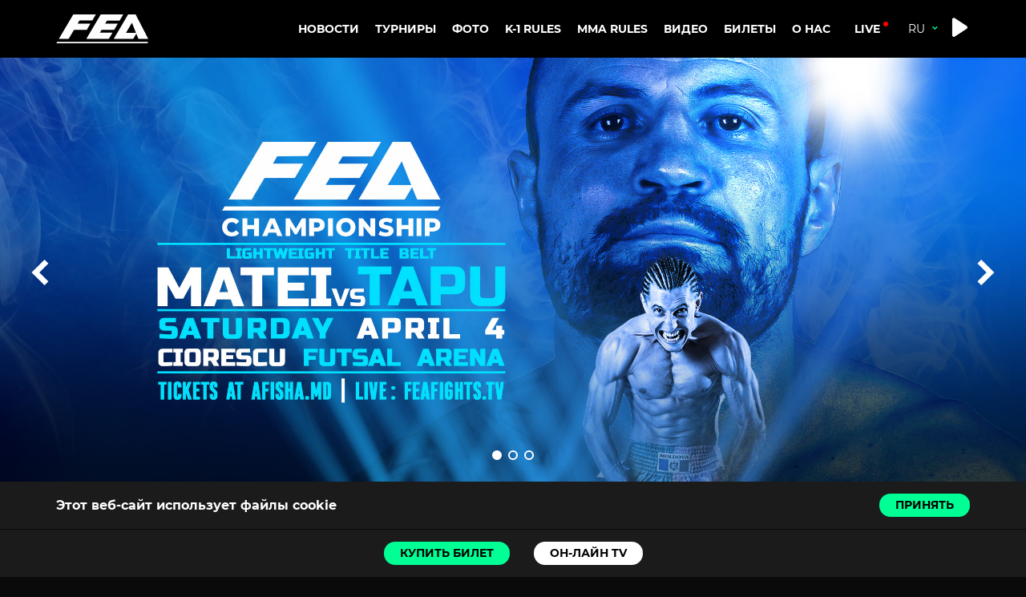

--- FILE ---
content_type: text/html; charset=UTF-8
request_url: https://fea.md/
body_size: 10966
content:
<!DOCTYPE html>
<html dir="ltr" lang="ru-RU" prefix="og: https://ogp.me/ns#">

  <head>
    <meta charset="utf-8"/>

    
	  
<!-- Google Tag Manager -->
<script>(function(w,d,s,l,i){w[l]=w[l]||[];w[l].push({'gtm.start':
new Date().getTime(),event:'gtm.js'});var f=d.getElementsByTagName(s)[0],
j=d.createElement(s),dl=l!='dataLayer'?'&l='+l:'';j.async=true;j.src=
'https://www.googletagmanager.com/gtm.js?id='+i+dl;f.parentNode.insertBefore(j,f);
})(window,document,'script','dataLayer','GTM-N98JZT6D');</script>
<!-- End Google Tag Manager -->
	  
	<meta name="google-site-verification" content="J7lGc4Xj4_AdzQRRLxKxXNKomHZqx8z8F3l-j3pK2KU" />
	  
	<meta name="facebook-domain-verification" content="pngifhdshxm35g04f51i1w1894uggw" />
	  
    <meta name="author" content="★StarCoding★"/> 

    <meta http-equiv="X-UA-Compatible" content="IE=edge"/>
    <meta name="viewport" content="width=device-width, initial-scale=1, maximum-scale=1"/>

    <!-- Icons IE 11, Chrome, Firefox, Safari, Opera -->
    <link rel="icon" href="https://fea.md/wp-content/themes/fea/icon/logo.svg" sizes="16x16" type="image/png"/>

    <link rel="stylesheet" href="https://fea.md/wp-content/themes/fea/css/icon-style.css" type="text/css"> <!-- Иконки -->
    <link rel="stylesheet" href="https://fea.md/wp-content/themes/fea/css/swiper-bundle.min.css" type="text/css"> <!-- Слайдер свайпер -->
    <link rel="stylesheet" href="https://fea.md/wp-content/themes/fea/css/choices.min.css" type="text/css"> <!-- Кастомный select -->
    <link rel="stylesheet" href="https://fea.md/wp-content/themes/fea/css/style.css" type="text/css"> <!-- Основные стили  -->

    <!-- Facebook -->

    <meta property="fb:admins" content="" />  

      

    <meta property="og:type" content="website" />  
    <meta property="og:title" content="FEA CHAMPIONSHIP" />  
    <meta property="og:image" content="https://fea.md/wp-content/themes/fea/screenshot.png" /> 
    <meta property="og:description" content="FEA CHAMPIONSHIP" /> 
    <meta property="og:site_name" content="FEA CHAMPIONSHIP" />  
    <meta property="og:locale" content="ru_RU"/>
    <meta name="twitter:card" content="summary_large_image" />
    <meta name="twitter:image" content="https://fea.md/wp-content/themes/fea/screenshot.png" />

      

    <!-- Chrome, Firefox OS and Opera -->
    <meta name="theme-color" content="#000"/>

    <!-- Windows Phone -->
    <meta name="msapplication-navbutton-color" content="#000"/>

    <!-- iOS Safari -->
    <meta name="apple-mobile-web-app-status-bar-style" content="#000"/>

    <!--[if lt IE 9]> <script src="https://oss.maxcdn.com/html5shiv/3.7.3/html5shiv.min.js"></script> <script src="https://oss.maxcdn.com/respond/1.4.2/respond.min.js"></script> <![endif]-->

    <!--[if lt IE 8]> <p class="browserupgrade"> Вы используете <strong>старый</strong> браузер. Пожалуйста <a href="http://browsehappy.com/">обновите ваш браузер</a> для корректной работы сайта. </p> <![endif]-->

    
		<!-- All in One SEO 4.9.1 - aioseo.com -->
		<title>Главная - FEA CHAMPIONSHIP</title>
	<meta name="description" content="FEA CHAMPIONSHIP Главная" />
	<meta name="robots" content="max-image-preview:large" />
	<link rel="canonical" href="https://fea.md/" />
	<meta name="generator" content="All in One SEO (AIOSEO) 4.9.1" />
		<meta property="og:locale" content="ru_RU" />
		<meta property="og:site_name" content="FEA CHAMPIONSHIP - FEA CHAMPIONSHIP" />
		<meta property="og:type" content="website" />
		<meta property="og:title" content="Главная - FEA CHAMPIONSHIP" />
		<meta property="og:description" content="FEA CHAMPIONSHIP Главная" />
		<meta property="og:url" content="https://fea.md/" />
		<meta name="twitter:card" content="summary_large_image" />
		<meta name="twitter:title" content="Главная - FEA CHAMPIONSHIP" />
		<meta name="twitter:description" content="FEA CHAMPIONSHIP Главная" />
		<script type="application/ld+json" class="aioseo-schema">
			{"@context":"https:\/\/schema.org","@graph":[{"@type":"BreadcrumbList","@id":"https:\/\/fea.md\/#breadcrumblist","itemListElement":[{"@type":"ListItem","@id":"https:\/\/fea.md#listItem","position":1,"name":"\u0413\u043b\u0430\u0432\u043d\u0430\u044f"}]},{"@type":"WebPage","@id":"https:\/\/fea.md\/#webpage","url":"https:\/\/fea.md\/","name":"\u0413\u043b\u0430\u0432\u043d\u0430\u044f - FEA CHAMPIONSHIP","description":"FEA CHAMPIONSHIP \u0413\u043b\u0430\u0432\u043d\u0430\u044f","inLanguage":"ru-RU","isPartOf":{"@id":"https:\/\/fea.md\/#website"},"breadcrumb":{"@id":"https:\/\/fea.md\/#breadcrumblist"},"datePublished":"2022-07-27T14:11:57+03:00","dateModified":"2026-01-14T09:21:25+02:00"},{"@type":"WebSite","@id":"https:\/\/fea.md\/#website","url":"https:\/\/fea.md\/","name":"FEA CHAMPIONSHIP","description":"FEA CHAMPIONSHIP","inLanguage":"ru-RU","publisher":{"@id":"https:\/\/fea.md\/#person"}}]}
		</script>
		<!-- All in One SEO -->

	<meta name="robots" content="index" />
<link rel="alternate" href="https://fea.md/" hreflang="ru" />
<link rel="alternate" href="https://fea.md/en/main/" hreflang="en" />
<link rel="alternate" href="https://fea.md/ro/glavnaya-2/" hreflang="ro" />
<link rel='dns-prefetch' href='//ajax.googleapis.com' />
<link rel='stylesheet' id='aioseo/css/src/vue/standalone/blocks/table-of-contents/global.scss-css' href='https://fea.md/wp-content/plugins/all-in-one-seo-pack/dist/Lite/assets/css/table-of-contents/global.e90f6d47.css?ver=4.9.1' type='text/css' media='all' />
<style id='classic-theme-styles-inline-css' type='text/css'>
/*! This file is auto-generated */
.wp-block-button__link{color:#fff;background-color:#32373c;border-radius:9999px;box-shadow:none;text-decoration:none;padding:calc(.667em + 2px) calc(1.333em + 2px);font-size:1.125em}.wp-block-file__button{background:#32373c;color:#fff;text-decoration:none}
</style>
<style id='global-styles-inline-css' type='text/css'>
:root{--wp--preset--aspect-ratio--square: 1;--wp--preset--aspect-ratio--4-3: 4/3;--wp--preset--aspect-ratio--3-4: 3/4;--wp--preset--aspect-ratio--3-2: 3/2;--wp--preset--aspect-ratio--2-3: 2/3;--wp--preset--aspect-ratio--16-9: 16/9;--wp--preset--aspect-ratio--9-16: 9/16;--wp--preset--color--black: #000000;--wp--preset--color--cyan-bluish-gray: #abb8c3;--wp--preset--color--white: #ffffff;--wp--preset--color--pale-pink: #f78da7;--wp--preset--color--vivid-red: #cf2e2e;--wp--preset--color--luminous-vivid-orange: #ff6900;--wp--preset--color--luminous-vivid-amber: #fcb900;--wp--preset--color--light-green-cyan: #7bdcb5;--wp--preset--color--vivid-green-cyan: #00d084;--wp--preset--color--pale-cyan-blue: #8ed1fc;--wp--preset--color--vivid-cyan-blue: #0693e3;--wp--preset--color--vivid-purple: #9b51e0;--wp--preset--gradient--vivid-cyan-blue-to-vivid-purple: linear-gradient(135deg,rgba(6,147,227,1) 0%,rgb(155,81,224) 100%);--wp--preset--gradient--light-green-cyan-to-vivid-green-cyan: linear-gradient(135deg,rgb(122,220,180) 0%,rgb(0,208,130) 100%);--wp--preset--gradient--luminous-vivid-amber-to-luminous-vivid-orange: linear-gradient(135deg,rgba(252,185,0,1) 0%,rgba(255,105,0,1) 100%);--wp--preset--gradient--luminous-vivid-orange-to-vivid-red: linear-gradient(135deg,rgba(255,105,0,1) 0%,rgb(207,46,46) 100%);--wp--preset--gradient--very-light-gray-to-cyan-bluish-gray: linear-gradient(135deg,rgb(238,238,238) 0%,rgb(169,184,195) 100%);--wp--preset--gradient--cool-to-warm-spectrum: linear-gradient(135deg,rgb(74,234,220) 0%,rgb(151,120,209) 20%,rgb(207,42,186) 40%,rgb(238,44,130) 60%,rgb(251,105,98) 80%,rgb(254,248,76) 100%);--wp--preset--gradient--blush-light-purple: linear-gradient(135deg,rgb(255,206,236) 0%,rgb(152,150,240) 100%);--wp--preset--gradient--blush-bordeaux: linear-gradient(135deg,rgb(254,205,165) 0%,rgb(254,45,45) 50%,rgb(107,0,62) 100%);--wp--preset--gradient--luminous-dusk: linear-gradient(135deg,rgb(255,203,112) 0%,rgb(199,81,192) 50%,rgb(65,88,208) 100%);--wp--preset--gradient--pale-ocean: linear-gradient(135deg,rgb(255,245,203) 0%,rgb(182,227,212) 50%,rgb(51,167,181) 100%);--wp--preset--gradient--electric-grass: linear-gradient(135deg,rgb(202,248,128) 0%,rgb(113,206,126) 100%);--wp--preset--gradient--midnight: linear-gradient(135deg,rgb(2,3,129) 0%,rgb(40,116,252) 100%);--wp--preset--font-size--small: 13px;--wp--preset--font-size--medium: 20px;--wp--preset--font-size--large: 36px;--wp--preset--font-size--x-large: 42px;--wp--preset--spacing--20: 0.44rem;--wp--preset--spacing--30: 0.67rem;--wp--preset--spacing--40: 1rem;--wp--preset--spacing--50: 1.5rem;--wp--preset--spacing--60: 2.25rem;--wp--preset--spacing--70: 3.38rem;--wp--preset--spacing--80: 5.06rem;--wp--preset--shadow--natural: 6px 6px 9px rgba(0, 0, 0, 0.2);--wp--preset--shadow--deep: 12px 12px 50px rgba(0, 0, 0, 0.4);--wp--preset--shadow--sharp: 6px 6px 0px rgba(0, 0, 0, 0.2);--wp--preset--shadow--outlined: 6px 6px 0px -3px rgba(255, 255, 255, 1), 6px 6px rgba(0, 0, 0, 1);--wp--preset--shadow--crisp: 6px 6px 0px rgba(0, 0, 0, 1);}:where(.is-layout-flex){gap: 0.5em;}:where(.is-layout-grid){gap: 0.5em;}body .is-layout-flex{display: flex;}.is-layout-flex{flex-wrap: wrap;align-items: center;}.is-layout-flex > :is(*, div){margin: 0;}body .is-layout-grid{display: grid;}.is-layout-grid > :is(*, div){margin: 0;}:where(.wp-block-columns.is-layout-flex){gap: 2em;}:where(.wp-block-columns.is-layout-grid){gap: 2em;}:where(.wp-block-post-template.is-layout-flex){gap: 1.25em;}:where(.wp-block-post-template.is-layout-grid){gap: 1.25em;}.has-black-color{color: var(--wp--preset--color--black) !important;}.has-cyan-bluish-gray-color{color: var(--wp--preset--color--cyan-bluish-gray) !important;}.has-white-color{color: var(--wp--preset--color--white) !important;}.has-pale-pink-color{color: var(--wp--preset--color--pale-pink) !important;}.has-vivid-red-color{color: var(--wp--preset--color--vivid-red) !important;}.has-luminous-vivid-orange-color{color: var(--wp--preset--color--luminous-vivid-orange) !important;}.has-luminous-vivid-amber-color{color: var(--wp--preset--color--luminous-vivid-amber) !important;}.has-light-green-cyan-color{color: var(--wp--preset--color--light-green-cyan) !important;}.has-vivid-green-cyan-color{color: var(--wp--preset--color--vivid-green-cyan) !important;}.has-pale-cyan-blue-color{color: var(--wp--preset--color--pale-cyan-blue) !important;}.has-vivid-cyan-blue-color{color: var(--wp--preset--color--vivid-cyan-blue) !important;}.has-vivid-purple-color{color: var(--wp--preset--color--vivid-purple) !important;}.has-black-background-color{background-color: var(--wp--preset--color--black) !important;}.has-cyan-bluish-gray-background-color{background-color: var(--wp--preset--color--cyan-bluish-gray) !important;}.has-white-background-color{background-color: var(--wp--preset--color--white) !important;}.has-pale-pink-background-color{background-color: var(--wp--preset--color--pale-pink) !important;}.has-vivid-red-background-color{background-color: var(--wp--preset--color--vivid-red) !important;}.has-luminous-vivid-orange-background-color{background-color: var(--wp--preset--color--luminous-vivid-orange) !important;}.has-luminous-vivid-amber-background-color{background-color: var(--wp--preset--color--luminous-vivid-amber) !important;}.has-light-green-cyan-background-color{background-color: var(--wp--preset--color--light-green-cyan) !important;}.has-vivid-green-cyan-background-color{background-color: var(--wp--preset--color--vivid-green-cyan) !important;}.has-pale-cyan-blue-background-color{background-color: var(--wp--preset--color--pale-cyan-blue) !important;}.has-vivid-cyan-blue-background-color{background-color: var(--wp--preset--color--vivid-cyan-blue) !important;}.has-vivid-purple-background-color{background-color: var(--wp--preset--color--vivid-purple) !important;}.has-black-border-color{border-color: var(--wp--preset--color--black) !important;}.has-cyan-bluish-gray-border-color{border-color: var(--wp--preset--color--cyan-bluish-gray) !important;}.has-white-border-color{border-color: var(--wp--preset--color--white) !important;}.has-pale-pink-border-color{border-color: var(--wp--preset--color--pale-pink) !important;}.has-vivid-red-border-color{border-color: var(--wp--preset--color--vivid-red) !important;}.has-luminous-vivid-orange-border-color{border-color: var(--wp--preset--color--luminous-vivid-orange) !important;}.has-luminous-vivid-amber-border-color{border-color: var(--wp--preset--color--luminous-vivid-amber) !important;}.has-light-green-cyan-border-color{border-color: var(--wp--preset--color--light-green-cyan) !important;}.has-vivid-green-cyan-border-color{border-color: var(--wp--preset--color--vivid-green-cyan) !important;}.has-pale-cyan-blue-border-color{border-color: var(--wp--preset--color--pale-cyan-blue) !important;}.has-vivid-cyan-blue-border-color{border-color: var(--wp--preset--color--vivid-cyan-blue) !important;}.has-vivid-purple-border-color{border-color: var(--wp--preset--color--vivid-purple) !important;}.has-vivid-cyan-blue-to-vivid-purple-gradient-background{background: var(--wp--preset--gradient--vivid-cyan-blue-to-vivid-purple) !important;}.has-light-green-cyan-to-vivid-green-cyan-gradient-background{background: var(--wp--preset--gradient--light-green-cyan-to-vivid-green-cyan) !important;}.has-luminous-vivid-amber-to-luminous-vivid-orange-gradient-background{background: var(--wp--preset--gradient--luminous-vivid-amber-to-luminous-vivid-orange) !important;}.has-luminous-vivid-orange-to-vivid-red-gradient-background{background: var(--wp--preset--gradient--luminous-vivid-orange-to-vivid-red) !important;}.has-very-light-gray-to-cyan-bluish-gray-gradient-background{background: var(--wp--preset--gradient--very-light-gray-to-cyan-bluish-gray) !important;}.has-cool-to-warm-spectrum-gradient-background{background: var(--wp--preset--gradient--cool-to-warm-spectrum) !important;}.has-blush-light-purple-gradient-background{background: var(--wp--preset--gradient--blush-light-purple) !important;}.has-blush-bordeaux-gradient-background{background: var(--wp--preset--gradient--blush-bordeaux) !important;}.has-luminous-dusk-gradient-background{background: var(--wp--preset--gradient--luminous-dusk) !important;}.has-pale-ocean-gradient-background{background: var(--wp--preset--gradient--pale-ocean) !important;}.has-electric-grass-gradient-background{background: var(--wp--preset--gradient--electric-grass) !important;}.has-midnight-gradient-background{background: var(--wp--preset--gradient--midnight) !important;}.has-small-font-size{font-size: var(--wp--preset--font-size--small) !important;}.has-medium-font-size{font-size: var(--wp--preset--font-size--medium) !important;}.has-large-font-size{font-size: var(--wp--preset--font-size--large) !important;}.has-x-large-font-size{font-size: var(--wp--preset--font-size--x-large) !important;}
:where(.wp-block-post-template.is-layout-flex){gap: 1.25em;}:where(.wp-block-post-template.is-layout-grid){gap: 1.25em;}
:where(.wp-block-columns.is-layout-flex){gap: 2em;}:where(.wp-block-columns.is-layout-grid){gap: 2em;}
:root :where(.wp-block-pullquote){font-size: 1.5em;line-height: 1.6;}
</style>
<link rel='stylesheet' id='main-css' href='https://fea.md/wp-content/themes/fea/css/main.min.css?ver=6.6.4' type='text/css' media='all' />
<script type="text/javascript" src="https://ajax.googleapis.com/ajax/libs/jquery/3.4.1/jquery.min.js" id="jquery-js"></script>
<script type="text/javascript" src="https://fea.md/wp-content/plugins/metasync/public/js/metasync-public.js?ver=2.5.11" id="metasync-js"></script>
<link rel="https://api.w.org/" href="https://fea.md/wp-json/" /><link rel="alternate" title="JSON" type="application/json" href="https://fea.md/wp-json/wp/v2/pages/200044" /><link rel='shortlink' href='https://fea.md/' />
<link rel="alternate" title="oEmbed (JSON)" type="application/json+oembed" href="https://fea.md/wp-json/oembed/1.0/embed?url=https%3A%2F%2Ffea.md%2F&#038;lang=ru" />
<link rel="alternate" title="oEmbed (XML)" type="text/xml+oembed" href="https://fea.md/wp-json/oembed/1.0/embed?url=https%3A%2F%2Ffea.md%2F&#038;format=xml&#038;lang=ru" />
<meta name="otto" content="uuid=ff018497-0bb2-4ea4-85a5-9509150ed909; type=wordpress; enabled=true; version=2.5.11"><link rel="icon" href="https://fea.md/wp-content/uploads/2024/08/cropped-looooggg-32x32.jpg" sizes="32x32" />
<link rel="icon" href="https://fea.md/wp-content/uploads/2024/08/cropped-looooggg-192x192.jpg" sizes="192x192" />
<link rel="apple-touch-icon" href="https://fea.md/wp-content/uploads/2024/08/cropped-looooggg-180x180.jpg" />
<meta name="msapplication-TileImage" content="https://fea.md/wp-content/uploads/2024/08/cropped-looooggg-270x270.jpg" />
  </head>

  <body class="home page-template page-template-index page-template-index-php page page-id-200044" >

    <script>
window.dataLayer = window.dataLayer || [];
  window.dataLayer.push({'event': 'Купить билет'});
</script>
	  
	  <!-- Google Tag Manager (noscript) -->
<noscript><iframe src="https://www.googletagmanager.com/ns.html?id=GTM-N98JZT6D"
height="0" width="0" style="display:none;visibility:hidden"></iframe></noscript>
<!-- End Google Tag Manager (noscript) -->

  
  <style>

     .presentation-item__img:before,  .banner__img:before{
        background: none;
    }

.callback{
        position: relative; 
      }
       .success {
  display: none;
  position: absolute;
  top: 0;
  left: 0;
  right: 0;
  bottom: 0;
  text-transform: uppercase;
  font-weight: 700;
  z-index: 10
  position:relative;
}

.success span {
  margin: auto;
  color: #fff;

  font-size: 30px;
  letter-spacing: 1px
}

.success~* {
  -webkit-transition: all .5s ease;
  transition: all .5s ease
}

.success.active~* {
  opacity: .6;
  -webkit-transition: all .5s ease;
  transition: all .5s ease;
  -webkit-filter: blur(10px);
  filter: blur(10px)
}

  .dn {
      display: none !important;
  }
   .img-tour {
    object-fit: contain;
    }
    .main-slider .swiper-slide {
    background: none;
}

.pagnavig_btn{
    color: #00FF94;
}

.precedent__img img {
    width: 100%;
    max-width: 100%;
    height: auto;
 }

.js-cookie {
  bottom: 60px;
}

@media screen and (max-width: 576px){
    .img-cover {
    object-fit: contain;
 }
}

.photo-list_loadmorewrap{
        margin-top: 70px;
        margin-bottom: 0px;
    }

  </style>
    


<div class="wraper">
        <header class="header">
            <div class="container">
                <div class="header__body">

                
                
                
                    <a href="https://fea.md" class="header__logo logo">
                    <img src="https://fea.md/wp-content/themes/fea/icon/logo.svg" alt="">
                </a>
                            
                
                    
                    <div class="header__left">
                        <div id="menu-mob" class="menu-mob">
                            <div class="menu-mob__close icon-close close-body"></div>

                            

                            
                            
                                <nav class="menu">
                                    <ul>
                                        <li><a href="https://fea.md/novosti/" class="">Новости</a></li>
                                        <li><a href="https://fea.md/turniry/" class="">Турниры</a></li>
                                        <li><a href="https://fea.md/galereya/" class="">Фото</a></li>
                                        <li>
                                            <span>K-1 RULES</span>
                                            <ul>
                                                <li> <a href="https://fea.md/spisok-bojcov-k-1/"> K-1 RANKINGS</a> </li>
                                                <li> <a href="https://fea.md/pravila/"> K-1 RULES</a></li>
                                            </ul>
                                        </li>
                                        <li>
                                            <span>MMA RULES</span>
                                            <ul>
                                                <li> <a href="https://fea.md/spisok-bojcov-mma/"> MMA RANKINGS</a> </li>
                                                <li> <a href="https://fea.md/pravila-mma/"> MMA RULES</a></li>
                                            </ul>
                                        </li>
                                        <li><a target="_blank" href="https://www.youtube.com/user/FEAMoldova/videos"
                                                class="">Видео</a></li>
                                        <li><a href="https://fea.md/bilety/" class="">Билеты</a></li>
                                        <li>
                                            <span class="">О нас</span>
                                            <ul>
                                                <li> <a href="https://fea.md/o-nas/"> О нас</a> </li>
                                                <li> <a href="https://fea.md/kontakty/"> Контакты</a></li>
                                            </ul>
                                        </li>
                                    </ul>
                                </nav>
                                    
                            

                            <a target="_blank" href="https://feafights.tv/" class="live-link">live</a>
                            <form class="select-language">
                                <div class="select-language__arrow icon-arrow-b"></div>
                                <select onchange="location = this.value;">

                                
                                
                                
                                <option value="https://fea.md/en/main">EN</option>
                                <option value="https://fea.md/ro">RO</option>
                                <option selected value="https://fea.md">RU</option>

                                
                              
                                </select>
                            </form>

                        </div>

                        <div data-open="search" class="search-btn icon-search"></div>
                        <div data-open="menu-mob" class="burger">
                            <span></span>
                            <span></span>
                            <span></span>
                        </div>
                    </div>
                </div>
            </div>
        </header>

        
        <div id="search" class="searchpage">
            <div class="container">
                <div class="search__body">

                     <form class="search__form" method="get" id="searchform" action="https://fea.md/">
    <div class="input-custom">
         <input placeholder="Поиск по сайту" type="text" value="" name="s" id="s">
         </div>
    <button class="btn-start" type="sabmit">search</button>
</form>
                    


                    
                    <div class="search__close icon-close close-body"></div>
                </div>
            </div>
        </div>



<style>

    .img-sli {
        width: 100%;
  height: 100%;
  object-fit: cover;

}

</style>

        <main class="smoke-bg main">

            <section class="main-screen">
                <div class="main-slider">
                    <div class="swiper">
                        <div class="swiper-wrapper">

                        

                        
                            <div class="swiper-slide">
                                <!-- <div class="banner"> -->
                                <a class="banner" href="">
                                     <div class="banner__img"> 
                                       
                                            <!-- <img src="https://fea.md/wp-content/uploads/2026/01/variant-coperta-site-fea.jpg" alt="" class="img-cover"> -->

                                            <picture>
                                                <source media="(max-width: 576px)" srcset="https://fea.md/wp-content/uploads/2026/01/for-site.jpg">
                                                <img src="https://fea.md/wp-content/uploads/2026/01/variant-coperta-site-fea.jpg" alt="FEA" class="img-sli">
                                            </picture>
                                      
                                    </div> 
                                   <!--  <div class="banner__body">
                                        <div class="container">
                                            <div class="banner__ofer">
                                                <h1 class="banner__h1"></h1>
                                                <p class="banner__p"></p>
                                            </div>
                                        </div>
                                    </div> -->
                                </a>
                            </div>

                            

                        
                            <div class="swiper-slide">
                                <!-- <div class="banner"> -->
                                <a class="banner" href="">
                                     <div class="banner__img"> 
                                       
                                            <!-- <img src="https://fea.md/wp-content/uploads/2025/12/copert-site-facebook.jpg" alt="" class="img-cover"> -->

                                            <picture>
                                                <source media="(max-width: 576px)" srcset="https://fea.md/wp-content/uploads/2025/12/matei-vs-tapu-site-vertik.jpg">
                                                <img src="https://fea.md/wp-content/uploads/2025/12/copert-site-facebook.jpg" alt="FEA" class="img-sli">
                                            </picture>
                                      
                                    </div> 
                                   <!--  <div class="banner__body">
                                        <div class="container">
                                            <div class="banner__ofer">
                                                <h1 class="banner__h1"></h1>
                                                <p class="banner__p"></p>
                                            </div>
                                        </div>
                                    </div> -->
                                </a>
                            </div>

                            

                        
                            <div class="swiper-slide">
                                <!-- <div class="banner"> -->
                                <a class="banner" href="">
                                     <div class="banner__img"> 
                                       
                                            <!-- <img src="https://fea.md/wp-content/uploads/2025/12/next-1.jpg" alt="" class="img-cover"> -->

                                            <picture>
                                                <source media="(max-width: 576px)" srcset="https://fea.md/wp-content/uploads/2025/12/forsite.jpg">
                                                <img src="https://fea.md/wp-content/uploads/2025/12/next-1.jpg" alt="FEA" class="img-sli">
                                            </picture>
                                      
                                    </div> 
                                   <!--  <div class="banner__body">
                                        <div class="container">
                                            <div class="banner__ofer">
                                                <h1 class="banner__h1"></h1>
                                                <p class="banner__p"></p>
                                            </div>
                                        </div>
                                    </div> -->
                                </a>
                            </div>

                             

                        </div>


                        <div class="swiper-pagination dots-custom"></div>


                    </div>
                    <div class="button-prev icon-arrow-l"></div>
                    <div class="button-next icon-arrow-r"></div>
                </div>
            </section>

            <section class="news-prev-block">
                <div class="container">
                    <div class="news-prev-block__body">
                        <div class="news-prev-slider">

                            <div class="swiper">
                                <div class="swiper-wrapper">

                                
                                    <div class="swiper-slide">
                                        <div class="card-news-prev">
                                            <div class="card-news-prev__img">
                                            <a href="https://fea.md/turnir-fea-championship-zaplanirovannyj-na-04-04-2026-perenositsya/">
                                            
                                            
<img width="1728" height="964" src="https://fea.md/wp-content/uploads/2026/01/1000006650-e1769196977439.jpg" class="img-cover  wp-post-image" alt="" decoding="async" fetchpriority="high" srcset="https://fea.md/wp-content/uploads/2026/01/1000006650-e1769196977439.jpg 1728w, https://fea.md/wp-content/uploads/2026/01/1000006650-e1769196977439-300x167.jpg 300w, https://fea.md/wp-content/uploads/2026/01/1000006650-e1769196977439-1024x571.jpg 1024w, https://fea.md/wp-content/uploads/2026/01/1000006650-e1769196977439-1536x857.jpg 1536w" sizes="(max-width: 1728px) 100vw, 1728px" />

                                            </a>

                                            

                                            </div>
                                            <div class="card-news-prev__body">
                                                <a href="https://fea.md/turnir-fea-championship-zaplanirovannyj-na-04-04-2026-perenositsya/" class="card-news-prev__title">
                                                Турнир FEA CHAMPIONSHIP, запланированный на 04.04.2026, переносится.                                                </a>
                                                <a href="https://fea.md/turnir-fea-championship-zaplanirovannyj-na-04-04-2026-perenositsya/" class="btn-arrow btn-arrow_small"> <span>

                                                

Подробнее
        

                                                      
                                                    </span>
                                                    <span class="btn-arrow__icon icon-arrow-r"></span></a>
                                            </div>
                                        </div>
                                    </div>

                                
                                    <div class="swiper-slide">
                                        <div class="card-news-prev">
                                            <div class="card-news-prev__img">
                                            <a href="https://fea.md/video-v-zamedlennoj-semke-fea-championship-29-11-2025/">
                                            
                                            
<img width="2159" height="1440" src="https://fea.md/wp-content/uploads/2025/12/1A5A2238-Copy.jpg" class="img-cover  wp-post-image" alt="" decoding="async" srcset="https://fea.md/wp-content/uploads/2025/12/1A5A2238-Copy.jpg 2159w, https://fea.md/wp-content/uploads/2025/12/1A5A2238-Copy-300x200.jpg 300w, https://fea.md/wp-content/uploads/2025/12/1A5A2238-Copy-1024x683.jpg 1024w, https://fea.md/wp-content/uploads/2025/12/1A5A2238-Copy-1536x1024.jpg 1536w, https://fea.md/wp-content/uploads/2025/12/1A5A2238-Copy-2048x1366.jpg 2048w" sizes="(max-width: 2159px) 100vw, 2159px" />

                                            </a>

                                            

                                            </div>
                                            <div class="card-news-prev__body">
                                                <a href="https://fea.md/video-v-zamedlennoj-semke-fea-championship-29-11-2025/" class="card-news-prev__title">
                                                Видео в замедленной сьемке FEA CHAMPIONSHIP 29.11.2025 !                                                </a>
                                                <a href="https://fea.md/video-v-zamedlennoj-semke-fea-championship-29-11-2025/" class="btn-arrow btn-arrow_small"> <span>

                                                

Подробнее
        

                                                      
                                                    </span>
                                                    <span class="btn-arrow__icon icon-arrow-r"></span></a>
                                            </div>
                                        </div>
                                    </div>

                                
                                    <div class="swiper-slide">
                                        <div class="card-news-prev">
                                            <div class="card-news-prev__img">
                                            <a href="https://fea.md/fea-championship-best-moments-2025-not-in-the-top-10-kos-2/">
                                            
                                            
<img width="2159" height="1440" src="https://fea.md/wp-content/uploads/2025/12/1A5A2821-Copy.jpg" class="img-cover  wp-post-image" alt="" decoding="async" srcset="https://fea.md/wp-content/uploads/2025/12/1A5A2821-Copy.jpg 2159w, https://fea.md/wp-content/uploads/2025/12/1A5A2821-Copy-300x200.jpg 300w, https://fea.md/wp-content/uploads/2025/12/1A5A2821-Copy-1024x683.jpg 1024w, https://fea.md/wp-content/uploads/2025/12/1A5A2821-Copy-1536x1024.jpg 1536w, https://fea.md/wp-content/uploads/2025/12/1A5A2821-Copy-2048x1366.jpg 2048w" sizes="(max-width: 2159px) 100vw, 2159px" />

                                            </a>

                                            

                                            </div>
                                            <div class="card-news-prev__body">
                                                <a href="https://fea.md/fea-championship-best-moments-2025-not-in-the-top-10-kos-2/" class="card-news-prev__title">
                                                FEA Championship – Best Moments 2025 (Not in the Top 10 KOs)                                                </a>
                                                <a href="https://fea.md/fea-championship-best-moments-2025-not-in-the-top-10-kos-2/" class="btn-arrow btn-arrow_small"> <span>

                                                

Подробнее
        

                                                      
                                                    </span>
                                                    <span class="btn-arrow__icon icon-arrow-r"></span></a>
                                            </div>
                                        </div>
                                    </div>

                                
                                    <div class="swiper-slide">
                                        <div class="card-news-prev">
                                            <div class="card-news-prev__img">
                                            <a href="https://fea.md/fea-nomination-2025/">
                                            
                                            
<img width="1920" height="1080" src="https://fea.md/wp-content/uploads/2025/12/nominatiist.jpg" class="img-cover  wp-post-image" alt="" decoding="async" srcset="https://fea.md/wp-content/uploads/2025/12/nominatiist.jpg 1920w, https://fea.md/wp-content/uploads/2025/12/nominatiist-300x169.jpg 300w, https://fea.md/wp-content/uploads/2025/12/nominatiist-1024x576.jpg 1024w, https://fea.md/wp-content/uploads/2025/12/nominatiist-1536x864.jpg 1536w" sizes="(max-width: 1920px) 100vw, 1920px" />

                                            </a>

                                            

                                            </div>
                                            <div class="card-news-prev__body">
                                                <a href="https://fea.md/fea-nomination-2025/" class="card-news-prev__title">
                                                FEA Nomination 2025                                                </a>
                                                <a href="https://fea.md/fea-nomination-2025/" class="btn-arrow btn-arrow_small"> <span>

                                                

Подробнее
        

                                                      
                                                    </span>
                                                    <span class="btn-arrow__icon icon-arrow-r"></span></a>
                                            </div>
                                        </div>
                                    </div>

                                
                                    <div class="swiper-slide">
                                        <div class="card-news-prev">
                                            <div class="card-news-prev__img">
                                            <a href="https://fea.md/fea-top-10-kos-2025/">
                                            
                                            
<img width="1920" height="1080" src="https://fea.md/wp-content/uploads/2025/12/TOP-10-KO-2025.mp4_snapshot_00.01_2025.12.26_09.20.10.png" class="img-cover  wp-post-image" alt="" decoding="async" srcset="https://fea.md/wp-content/uploads/2025/12/TOP-10-KO-2025.mp4_snapshot_00.01_2025.12.26_09.20.10.png 1920w, https://fea.md/wp-content/uploads/2025/12/TOP-10-KO-2025.mp4_snapshot_00.01_2025.12.26_09.20.10-300x169.png 300w, https://fea.md/wp-content/uploads/2025/12/TOP-10-KO-2025.mp4_snapshot_00.01_2025.12.26_09.20.10-1024x576.png 1024w, https://fea.md/wp-content/uploads/2025/12/TOP-10-KO-2025.mp4_snapshot_00.01_2025.12.26_09.20.10-1536x864.png 1536w" sizes="(max-width: 1920px) 100vw, 1920px" />

                                            </a>

                                            

                                            </div>
                                            <div class="card-news-prev__body">
                                                <a href="https://fea.md/fea-top-10-kos-2025/" class="card-news-prev__title">
                                                FEA &#8212; TOP 10 KO`S  2025.                                                </a>
                                                <a href="https://fea.md/fea-top-10-kos-2025/" class="btn-arrow btn-arrow_small"> <span>

                                                

Подробнее
        

                                                      
                                                    </span>
                                                    <span class="btn-arrow__icon icon-arrow-r"></span></a>
                                            </div>
                                        </div>
                                    </div>

                                
                                    
                                </div>
                                <div class="control-slider">
                                    <div class="button-prev icon-arrow-l"></div>
                                    <div class="swiper-pagination dots-custom"></div>
                                    <div class="button-next icon-arrow-r"></div>
                                </div>
                            </div>

                        </div>
                    </div>
                </div>
            </section>



            <section class="presentation">
                <div class="container">
                    <div class="title-block">

                    
                    
                        <h2 class="title-block__h2">БЛИЖАЙШИЕ ТУРНИРЫ</h2>
                        <p class="title-block__p">ЛУЧШИЕ ТУРНИРЫ СТРАНЫ</p>
                                    
                    
                       
                    </div>
                </div>
                <div class="presentation__body">

                        
                    
                    
                    
                    
                    
                    
                    
                    
                    
                    
                    
                    
                    
                    
                    
                    
                    
                    
                    
                </div>

            </section>
            <section class="presentation">
                <div class="container">
                    <div class="title-block">

                    
                    
                    <h2 class="title-block__h2">ПРОШЕДШИЕ ТУРНИРЫ</h2>
                    <p class="title-block__p">ЛУЧШИЕ ТУРНИРЫ СТРАНЫ</p>
                                
                    
                        
                    </div>
                </div>
                <div class="presentation__body">

                
                   

                    

                    <div class="presentation-item">
                        <a href="https://fea.md/tournament1/fea-championship-november-29th-2025/" class="presentation-item__img">

                        
                        <img width="2560" height="965" src="https://fea.md/wp-content/uploads/2025/09/variant-33work-coperta-1-scaled.jpg" class="img-cover img-tour wp-post-image" alt="" decoding="async" srcset="https://fea.md/wp-content/uploads/2025/09/variant-33work-coperta-1-scaled.jpg 2560w, https://fea.md/wp-content/uploads/2025/09/variant-33work-coperta-1-300x113.jpg 300w, https://fea.md/wp-content/uploads/2025/09/variant-33work-coperta-1-1024x386.jpg 1024w, https://fea.md/wp-content/uploads/2025/09/variant-33work-coperta-1-1536x579.jpg 1536w, https://fea.md/wp-content/uploads/2025/09/variant-33work-coperta-1-2048x772.jpg 2048w" sizes="(max-width: 2560px) 100vw, 2560px" />
                        
                        </a>
                        <div class="presentation-item__body">
                            <div class="timer">
                                <div class="timer__item">
                                    <span class="timer__time">29 11 2025</span>
                                    <span class="timer__title">DATE</span>
                                </div>
                            </div>

                            <div class="presentation-item__text">
                                <a href="https://fea.md/tournament1/fea-championship-november-29th-2025/" class="presentation-item__title">FEA CHAMPIONSHIP. November 29th 2025.</a>
                                <p class="presentation-item__desription">
                                FEA CHAMPIONSHIP RESULTS — 29.11.2025 MAIN EVENT Middleweight Championship, K-1 Rules (Moldova) Artiom Livadari vs. Maxim Zaplitnii (Moldova) Winner: Artiom Livadari by unanimous decision Artiom Livadari is the new FEA Middleweight Champion! &nbsp; Grand Prix Lightweight Final, K-1 Rules (Georgia) Vakhtangi Gabunia vs. Denis Tapu (Moldova) Winner: Denis Tapu by...                                </p>
                            </div>
                            <a href="https://fea.md/tournament1/fea-championship-november-29th-2025/" class="btn-arrow"> <span>
                            
                            
                            
                            Подробнее
                                    
                            
                             </span> <span
                                    class="btn-arrow__icon icon-arrow-r"></span></a>
                        </div>
                    </div>

                    
                    
                    
                   

                    

                    <div class="presentation-item">
                        <a href="https://fea.md/tournament1/fea-championship-sat-15th-march-2025/" class="presentation-item__img">

                        
                        <img width="2460" height="936" src="https://fea.md/wp-content/uploads/2025/01/facebook-coperta33-1.jpg" class="img-cover img-tour wp-post-image" alt="" decoding="async" srcset="https://fea.md/wp-content/uploads/2025/01/facebook-coperta33-1.jpg 2460w, https://fea.md/wp-content/uploads/2025/01/facebook-coperta33-1-300x114.jpg 300w, https://fea.md/wp-content/uploads/2025/01/facebook-coperta33-1-1024x390.jpg 1024w, https://fea.md/wp-content/uploads/2025/01/facebook-coperta33-1-1536x584.jpg 1536w, https://fea.md/wp-content/uploads/2025/01/facebook-coperta33-1-2048x779.jpg 2048w" sizes="(max-width: 2460px) 100vw, 2460px" />
                        
                        </a>
                        <div class="presentation-item__body">
                            <div class="timer">
                                <div class="timer__item">
                                    <span class="timer__time">15 03 2025</span>
                                    <span class="timer__title">DATE</span>
                                </div>
                            </div>

                            <div class="presentation-item__text">
                                <a href="https://fea.md/tournament1/fea-championship-sat-15th-march-2025/" class="presentation-item__title">FEA CHAMPIONSHIP. Sat 15th, March 2025</a>
                                <p class="presentation-item__desription">
                                FEA CHAMPIONSHIP!  Два пояса ждут своих чемпионов!  Виталий Матей защищает свой титул против амбициозного Виктора Апостола! У Александра Бурдужа цель - пояс, и одно препятствие  -  Kан Екер!  Артем Ливадарь бросает вызов, сильнейшим в гран-при 85 кг. Корнелиу Лысый заявляет: он — будет лучшим, в финальной 4-ке 77kg . Любимец...                                </p>
                            </div>
                            <a href="https://fea.md/tournament1/fea-championship-sat-15th-march-2025/" class="btn-arrow"> <span>
                            
                            
                            
                            Подробнее
                                    
                            
                             </span> <span
                                    class="btn-arrow__icon icon-arrow-r"></span></a>
                        </div>
                    </div>

                    
                    
                    
                    
                    
                    
                    
                    
                    
                    

                    
                </div>

            </section>



            <section class="video-block">

                <div class="container">
                    <div class="title-block">

                    
                    
                    
                        <h2 class="title-block__h2">ИНТЕРЕСНЫЕ ВИДЕО</h2>
                        <p class="title-block__p">лучшие моменты боев</p>
                                
                    
                        
                    </div>
                    <div class="video-block__body">

                    

                        <div class="video-block__item">
                            <div class="video-prev">
                                <a data-fslightbox="gallery" href="https://www.youtube.com/watch?v=lLbHzzIz0aA"
                                    class="video-play icon-play"></a>
                                <img class="img-cover" src="https://fea.md/wp-content/uploads/2025/03/1A5A6105-Копировать.jpg" alt="">
                            </div>
                        </div>

                            

                        <div class="video-block__item">
                            <div class="video-prev">
                                <a data-fslightbox="gallery" href="https://www.youtube.com/watch?v=MxS6iUJUfYco"
                                    class="video-play icon-play"></a>
                                <img class="img-cover" src="https://fea.md/wp-content/uploads/2025/03/1A5A6759-Копировать.jpg" alt="">
                            </div>
                        </div>

                            

                        <div class="video-block__item">
                            <div class="video-prev">
                                <a data-fslightbox="gallery" href="https://www.youtube.com/watch?v=gfsYJbtefTY"
                                    class="video-play icon-play"></a>
                                <img class="img-cover" src="https://fea.md/wp-content/uploads/2025/03/1A5A6306-Копировать.jpg" alt="">
                            </div>
                        </div>

                            

                        <div class="video-block__item">
                            <div class="video-prev">
                                <a data-fslightbox="gallery" href="https://www.youtube.com/watch?v=5j1EE01JzkI"
                                    class="video-play icon-play"></a>
                                <img class="img-cover" src="https://fea.md/wp-content/uploads/2025/03/0x0-scaled.jpg" alt="">
                            </div>
                        </div>

                            

                        <div class="video-block__item">
                            <div class="video-prev">
                                <a data-fslightbox="gallery" href="https://www.youtube.com/watch?v=CMBAkuogLzQ"
                                    class="video-play icon-play"></a>
                                <img class="img-cover" src="https://fea.md/wp-content/uploads/2025/03/1A5A7035-Копировать.jpg" alt="">
                            </div>
                        </div>

                            

                        <div class="video-block__item">
                            <div class="video-prev">
                                <a data-fslightbox="gallery" href="https://www.youtube.com/watch?v=giZHXEge21I"
                                    class="video-play icon-play"></a>
                                <img class="img-cover" src="https://fea.md/wp-content/uploads/2025/04/1A5A4286-Копировать.jpg" alt="">
                            </div>
                        </div>

                             

                       
            

                    </div>
                </div>
            </section>


            <section class="partners ">
                <div class="container">
                    <div class="title-block">
                    
                    
                        <h2 class="title-block__h2">наши партнеры</h2>
                        <p class="title-block__p">ЛУЧШИЕ ТУРНИРЫ СТРАНЫ</p>
                                
                    

                       
                    </div>

                    <div class="partners__body">
                        <div class="partners-slider">
                            <div class="swiper">
                                <div class="swiper-wrapper">

                                




                                    <div class="swiper-slide">
                                        <a href="https://martsfitness.md/" class="partners-logo">
                                            <img src="https://fea.md/wp-content/uploads/2024/10/MARTS-Fitness-Branding-Bright-Transparent.png" alt="">
                                        </a>
                                    </div>

                                    




                                    <div class="swiper-slide">
                                        <a href="https://sakurashop.md/" class="partners-logo">
                                            <img src="https://fea.md/wp-content/uploads/2022/08/sak-new-logo.png" alt="">
                                        </a>
                                    </div>

                                    




                                    <div class="swiper-slide">
                                        <a href="https://watch.md/" class="partners-logo">
                                            <img src="https://fea.md/wp-content/uploads/2024/10/partner4.png" alt="">
                                        </a>
                                    </div>

                                    




                                    <div class="swiper-slide">
                                        <a href="https://transelit.md/" class="partners-logo">
                                            <img src="https://fea.md/wp-content/uploads/2022/08/transelitn.png" alt="">
                                        </a>
                                    </div>

                                    




                                    <div class="swiper-slide">
                                        <a href="https://wireless.md/" class="partners-logo">
                                            <img src="https://fea.md/wp-content/uploads/2025/11/bewir.png" alt="">
                                        </a>
                                    </div>

                                    




                                    <div class="swiper-slide">
                                        <a href="https://balkan-pro.md/" class="partners-logo">
                                            <img src="https://fea.md/wp-content/uploads/2024/10/footlogo.png" alt="">
                                        </a>
                                    </div>

                                    




                                    <div class="swiper-slide">
                                        <a href="https://www.facebook.com/wesportmoldova/?locale=ru_RU" class="partners-logo">
                                            <img src="https://fea.md/wp-content/uploads/2024/02/wesport.png" alt="">
                                        </a>
                                    </div>

                                    




                                    <div class="swiper-slide">
                                        <a href="https://gerasport.md/" class="partners-logo">
                                            <img src="https://fea.md/wp-content/uploads/2024/10/gera2.png" alt="">
                                        </a>
                                    </div>

                                    




                                    <div class="swiper-slide">
                                        <a href="https://felicia.md/ro/search?query=sport+ready" class="partners-logo">
                                            <img src="https://fea.md/wp-content/uploads/2023/01/sporttttrrrr.png" alt="">
                                        </a>
                                    </div>

                                    




                                    <div class="swiper-slide">
                                        <a href="" class="partners-logo">
                                            <img src="https://fea.md/wp-content/uploads/2024/11/taxi-aerop-site.png" alt="">
                                        </a>
                                    </div>

                                    




                                    <div class="swiper-slide">
                                        <a href="https://davidan.md/" class="partners-logo">
                                            <img src="https://fea.md/wp-content/uploads/2025/11/davi.png" alt="">
                                        </a>
                                    </div>

                                    




                                    <div class="swiper-slide">
                                        <a href="https://mezellini.md/" class="partners-logo">
                                            <img src="https://fea.md/wp-content/uploads/2025/11/mezel.png" alt="">
                                        </a>
                                    </div>

                                    




                                    <div class="swiper-slide">
                                        <a href="https://www.instagram.com/millebolle.dolce/" class="partners-logo">
                                            <img src="https://fea.md/wp-content/uploads/2025/11/mile.png" alt="">
                                        </a>
                                    </div>

                                    




                                    <div class="swiper-slide">
                                        <a href="https://ussoftwaresolutions.us/" class="partners-logo">
                                            <img src="https://fea.md/wp-content/uploads/2025/11/uss.png" alt="">
                                        </a>
                                    </div>

                                    




                                    <div class="swiper-slide">
                                        <a href="https://www.instagram.com/x_energy_drink/" class="partners-logo">
                                            <img src="https://fea.md/wp-content/uploads/2025/11/xen.png" alt="">
                                        </a>
                                    </div>

                                     
                                   
                                </div>
                                <div class="control-slider">
                                    <div class="button-prev icon-arrow-l"></div>
                                    <div class="swiper-pagination dots-custom"></div>
                                    <div class="button-next icon-arrow-r"></div>
                                </div>
                            </div>
                        </div>
                    </div>
                </div>

            </section>

            <section class="advertising">
                <div class="container">
                    <div class="advertising__body">
                        <!-- <div class="advertising-slider">
                            <div class="swiper">
                                <div class="swiper-wrapper">

                                    <div class="swiper-slide">
                                        <a href="news-item.html" class="advertising-binfo ">
                                            <img src="https://fea.md/wp-content/themes/fea/img/banner.jpg" alt="">
                                        </a>
                                    </div>
                                    <div class="swiper-slide">
                                        <a href="news-item.html" class="advertising-binfo">
                                            <img src="https://fea.md/wp-content/themes/fea/img/photos/img1.jpg" alt="">
                                        </a>
                                    </div>
                                    <div class="swiper-slide">
                                        <a href="news-item.html" class="advertising-binfo">
                                            <img src="https://fea.md/wp-content/themes/fea/img/photos/img12.jpg" alt="">
                                        </a>
                                    </div>


                                </div>
                                <div class="control-slider">
                                    <div class="button-prev icon-arrow-l"></div>
                                    <div class="swiper-pagination dots-custom"></div>
                                    <div class="button-next icon-arrow-r"></div>
                                </div>
                            </div>
                        </div> -->
                    </div>
                </div>

            </section>

        </main>

    </div>

    
            
                <div class="cookie active cookie_center ">
                    <div class="container">
                        <div class="cookie__body">
                            <a href="https://afisha.md/ro/events/sport-events/16647/fea-championship" class="btn-start">Купить билет</a>
                            <a href="https://feafights.tv/" class="btn-start btn-start_white">Он-лайн TV</a>
                        </div>
                    </div>

                </div>

            

   
               


    

<div class="cookie js-cookie  cookie_dn">
<div class="container">
    <div class="cookie__body">
        <p class="cookie__text">Этот веб-сайт использует файлы cookie</p>
        <a href="" class="btn-start cookie__btn js-btn-cookie">Принять</a>
    </div>
</div>
</div>



  

   

    


    


<script type="module"  src="https://fea.md/wp-content/plugins/all-in-one-seo-pack/dist/Lite/assets/table-of-contents.95d0dfce.js?ver=4.9.1" id="aioseo/js/src/vue/standalone/blocks/table-of-contents/frontend.js-js"></script>
<script type="text/javascript" id="metasync-tracker-js-extra">
/* <![CDATA[ */
var saOttoData = {"otto_uuid":"ff018497-0bb2-4ea4-85a5-9509150ed909","page_url":"https:\/\/fea.md\/","context":null,"enable_metadesc":""};
/* ]]> */
</script>
<script type="text/javascript" src="https://fea.md/wp-content/plugins/metasync/public/js/otto-tracker.min.js?ver=2.5.11" id="metasync-tracker-js"></script>
<script type="text/javascript" src="https://fea.md/wp-content/themes/fea/js/scripts.min.js?ver=6.6.4" id="scripts-js"></script>




   

<footer class="footer">
        <div class="container">
            <div class="footer__body">
                <div class="footer__left">
                    <a href="index.html" class="logo">
                        <img src="https://fea.md/wp-content/themes/fea/icon/logo.svg" alt="">
                    </a>
                    <div class="network">
                        <!-- <p class="network__title">мы в соц. сетях</p> -->
                        <div class="network__body">
                            <a target="_blank" href="https://www.youtube.com/user/FEAMoldova" class="network-link network-link_yt">Youtube</a>
                            <a target="_blank" href="https://www.instagram.com/fea_championship/" class="network-link network-link_in">Instagram</a>
                            <a target="_blank" href="https://www.facebook.com/fea.championship/" class="network-link network-link_fb">Facebook</a>
							<a target="_blank" href="https://www.tiktok.com/@feachampionship" class="network-link network-link_tt">TikTok</a>
                        </div>

                    </div>
                </div>
                <div class="footer__center">
                    <div class="address">

                    <!--  -->



                       
                        <p class="address__text">Stefan Cel Mare str.159, Chisinau,
                            Republic of Moldova, MD-2004. </p>
                        <p class="address__text">Tel:. +373 22 233 983</p>
                        <p class="address__text">GSM:. +373 79 406 906</p>
                        <p class="address__text">E-mail:. office@fea.md</p>
                    </div>

                    <p class="con">© 2009-2025 FEA
                        (Fighting & Entertainment Association)
                        All Rights Reserved.</p>
                </div>
                <div class="footer__right">
                    <a target="_blank" href="https://feafights.tv" class="app-link">
                        <img src="https://fea.md/wp-content/themes/fea/img/app-store.png" alt="">
                    </a>
                    <a target="_blank" href="https://feafights.tv" class="app-link">
                        <img src="https://fea.md/wp-content/themes/fea/img/app-google.png" alt="">
                    </a>


                </div>
            </div>
        </div>
    </footer>




    <script type="text/javascript" src="https://fea.md/wp-content/themes/fea/js/swiper-bundle.min.js"></script> <!-- Слайдер свайпер -->
    <script type="text/javascript" src="https://fea.md/wp-content/themes/fea/js/choices.min.js"></script> <!-- Кастомный select -->
    <script type="text/javascript" src="https://fea.md/wp-content/themes/fea/js/inputmask.min.js"></script> <!-- Маска для инпутов  -->
    <script type="text/javascript" src="https://fea.md/wp-content/themes/fea/js/fslightbox.js"></script> <!-- Галирея картинок/видео  -->
    <script type="text/javascript" src="https://fea.md/wp-content/themes/fea/js/script.js"></script>

    
    <script>

      

    
    $( document ).ready(function() {


    

        function deleteCookie() {
    const btn = document.querySelector('.js-btn-cookie');
    if (btn) {
      btn.addEventListener('click', function (e) {
        e.preventDefault();
        this.closest('.cookie').remove();
        localStorage.setItem('cookieAcceptFEA', 'true');
      });
    }
  }

  deleteCookie();

  
  if (window.localStorage.getItem('cookieAcceptFEA')) {
    document.querySelector('.js-cookie').remove();
  }

  setTimeout(function () {
    if (document.querySelector('.js-cookie')) {
      document.querySelector('.js-cookie').classList.add('active');
    }
  }, 2000);




});
    
    </script>



<script>
   $("form.js-callback").submit(function() { //Change
  var th = $(this);
  $.ajax({
   type: "POST",
   url: "/mail.php", //Change
   data: th.serialize()
  }).done(function() {
   $(th).find('.success').addClass('active').css('display', 'flex').hide().fadeIn();
   setTimeout(function() {
    $(th).find('.success').removeClass('active').fadeOut();
    // Done Functions
    th.trigger("reset");
   
   }, 3000);
  });
  return false;
 });
</script>

    

</body>

</html>

--- FILE ---
content_type: image/svg+xml
request_url: https://fea.md/wp-content/themes/fea/icon/logo.svg
body_size: 756
content:
<?xml version="1.0" encoding="UTF-8"?>
<!DOCTYPE svg PUBLIC "-//W3C//DTD SVG 1.1//EN" "http://www.w3.org/Graphics/SVG/1.1/DTD/svg11.dtd">
<!-- Creator: CorelDRAW 2019 (64-Bit) -->
<svg xmlns="http://www.w3.org/2000/svg" xml:space="preserve" width="28.54mm" height="8.8442mm" version="1.1" style="shape-rendering:geometricPrecision; text-rendering:geometricPrecision; image-rendering:optimizeQuality; fill-rule:evenodd; clip-rule:evenodd"
viewBox="0 0 3351.9 1038.71"
 xmlns:xlink="http://www.w3.org/1999/xlink">
 <defs>
  <style type="text/css">
   <![CDATA[
    .fil0 {fill:#FEFEFE}
   ]]>
  </style>
 </defs>
 <g id="Слой_x0020_1">
  <metadata id="CorelCorpID_0Corel-Layer"/>
  <g id="_1944940529872">
   <path class="fil0" d="M2758.43 296.26l145.27 358.19 -361.36 0.04 216.09 -358.22zm133.2 -296.01l-273.28 0 -523.73 872.93 259.95 0.02 449.58 -1.27 112.23 -185.6 78.84 185.6 356.67 0 -460.27 -871.68z"/>
   <polygon class="fil0" points="1623.65,0 1099.39,872.94 1917.17,872.94 2050.88,650.58 1591.53,650.58 1653.45,547.95 2112.6,547.95 2242.86,331.31 1783.82,331.34 1850.13,222.34 2309.75,222.34 2442.11,0 "/>
   <polygon class="fil0" points="624.12,0 100.09,872.17 455.08,872.96 650.37,547.8 1116.83,547.48 1246.72,331.02 780.51,331.02 849.28,216.44 1317.11,214.42 1446.39,0 "/>
   <polygon class="fil0" points="3351.89,975.76 3312.65,1038.71 -0,1038.71 37.86,975.76 "/>
  </g>
 </g>
</svg>


--- FILE ---
content_type: image/svg+xml
request_url: https://fea.md/wp-content/themes/fea/icon/in-color.svg
body_size: 1726
content:
<svg width="20" height="20" viewBox="0 0 20 20" fill="none" xmlns="http://www.w3.org/2000/svg">
<path d="M10 20C15.5228 20 20 15.5228 20 10C20 4.47715 15.5228 0 10 0C4.47715 0 0 4.47715 0 10C0 15.5228 4.47715 20 10 20Z" fill="url(#paint0_radial_121_1618)"/>
<path d="M10 20C15.5228 20 20 15.5228 20 10C20 4.47715 15.5228 0 10 0C4.47715 0 0 4.47715 0 10C0 15.5228 4.47715 20 10 20Z" fill="url(#paint1_radial_121_1618)"/>
<path d="M10.0004 4C8.37096 4 8.1664 4.00713 7.52641 4.03625C6.88766 4.0655 6.45165 4.16662 6.07014 4.315C5.67552 4.46825 5.34077 4.67325 5.00726 5.00687C4.6735 5.34038 4.4685 5.67513 4.31475 6.06962C4.166 6.45125 4.06475 6.88738 4.036 7.52587C4.0075 8.16584 4 8.37048 4 10C4 11.6295 4.00725 11.8334 4.03625 12.4734C4.06562 13.1122 4.16675 13.5482 4.315 13.9296C4.46838 14.3242 4.67338 14.659 5.00701 14.9925C5.34039 15.3262 5.67514 15.5318 6.06952 15.685C6.45127 15.8334 6.88741 15.9345 7.52604 15.9638C8.16608 15.9929 8.3704 16 9.99984 16C11.6294 16 11.8334 15.9929 12.4734 15.9638C13.1121 15.9345 13.5486 15.8334 13.9303 15.685C14.3249 15.5318 14.6591 15.3262 14.9925 14.9925C15.3262 14.659 15.5313 14.3242 15.685 13.9298C15.8325 13.5482 15.9338 13.112 15.9638 12.4735C15.9925 11.8335 16 11.6295 16 10C16 8.37048 15.9925 8.166 15.9638 7.526C15.9338 6.88725 15.8325 6.45125 15.685 6.06975C15.5313 5.67513 15.3262 5.34038 14.9925 5.00687C14.6587 4.67313 14.325 4.46813 13.93 4.315C13.5474 4.16662 13.1112 4.0655 12.4725 4.03625C11.8325 4.00713 11.6287 4 9.99872 4H10.0004ZM9.46216 5.08125C9.62192 5.081 9.80016 5.08125 10.0004 5.08125C11.6025 5.08125 11.7923 5.087 12.425 5.11575C13.01 5.1425 13.3274 5.24025 13.539 5.32238C13.819 5.43113 14.0186 5.56113 14.2285 5.77113C14.4385 5.98113 14.5685 6.18113 14.6775 6.46113C14.7596 6.67238 14.8575 6.98987 14.8841 7.57487C14.9129 8.20736 14.9191 8.39736 14.9191 9.99864C14.9191 11.5998 14.9129 11.7898 14.8841 12.4224C14.8574 13.0074 14.7596 13.3249 14.6775 13.5362C14.5687 13.8162 14.4385 14.0155 14.2285 14.2254C14.0185 14.4354 13.8191 14.5654 13.539 14.6742C13.3278 14.7566 13.01 14.8542 12.425 14.8809C11.7925 14.9096 11.6025 14.9158 10.0004 14.9158C8.39832 14.9158 8.2084 14.9096 7.57591 14.8809C6.9909 14.8538 6.6734 14.7562 6.46178 14.674C6.18178 14.5653 5.98177 14.4353 5.77177 14.2253C5.56177 14.0153 5.43177 13.8158 5.32276 13.5356C5.24064 13.3244 5.14276 13.0069 5.11614 12.4218C5.08738 11.7894 5.08164 11.5994 5.08164 9.99712C5.08164 8.39488 5.08738 8.20584 5.11614 7.57338C5.14289 6.98838 5.24064 6.67087 5.32276 6.45938C5.43151 6.17938 5.56177 5.97938 5.77177 5.76938C5.98177 5.55938 6.18178 5.42938 6.46178 5.32038C6.67328 5.23787 6.9909 5.14038 7.57591 5.1135C8.12944 5.0885 8.34392 5.081 9.46216 5.07975V5.08125ZM13.2032 6.0775C13.0608 6.0775 12.9216 6.11974 12.8032 6.19886C12.6848 6.27798 12.5925 6.39045 12.538 6.52202C12.4835 6.6536 12.4693 6.79838 12.497 6.93806C12.5249 7.07773 12.5934 7.20602 12.6942 7.3067C12.7949 7.40739 12.9232 7.47594 13.0629 7.5037C13.2026 7.53145 13.3474 7.51715 13.479 7.46262C13.6105 7.40809 13.723 7.31577 13.802 7.19733C13.8811 7.0789 13.9233 6.93966 13.9232 6.79725C13.9232 6.39975 13.6007 6.07725 13.2032 6.07725V6.0775ZM10.0004 6.91875C8.2988 6.91875 6.91915 8.2984 6.91915 10C6.91915 11.7016 8.2988 13.0806 10.0004 13.0806C11.7021 13.0806 13.0814 11.7016 13.0814 10C13.0814 8.2984 11.7019 6.91875 10.0003 6.91875H10.0004ZM10.0004 8C11.105 8 12.0005 8.89536 12.0005 10C12.0005 11.1045 11.105 12 10.0004 12C8.89584 12 8.0004 11.1045 8.0004 10C8.0004 8.89536 8.89584 8 10.0004 8Z" fill="white"/>
<defs>
<radialGradient id="paint0_radial_121_1618" cx="0" cy="0" r="1" gradientUnits="userSpaceOnUse" gradientTransform="translate(5.31253 21.5404) rotate(-90) scale(19.8214 18.4355)">
<stop stop-color="#FFDD55"/>
<stop offset="0.1" stop-color="#FFDD55"/>
<stop offset="0.5" stop-color="#FF543E"/>
<stop offset="1" stop-color="#C837AB"/>
</radialGradient>
<radialGradient id="paint1_radial_121_1618" cx="0" cy="0" r="1" gradientUnits="userSpaceOnUse" gradientTransform="translate(-3.3501 1.44077) rotate(78.6806) scale(8.86032 36.5225)">
<stop stop-color="#3771C8"/>
<stop offset="0.128" stop-color="#3771C8"/>
<stop offset="1" stop-color="#6600FF" stop-opacity="0"/>
</radialGradient>
</defs>
</svg>
